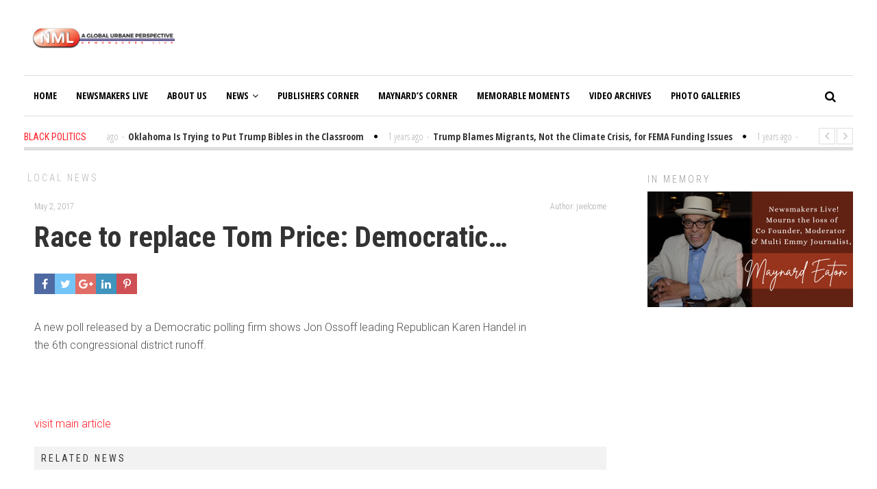

--- FILE ---
content_type: text/html; charset=UTF-8
request_url: https://newsmakerslive.com/race-to-replace-tom-price-democratic/
body_size: 15641
content:
<!DOCTYPE html>
<html lang="en-US" class="no-js">
<head>
	<meta charset="UTF-8">
	<meta name="viewport" content="width=device-width">
	<link rel="profile" href="http://gmpg.org/xfn/11">
	<link rel="pingback" href="https://newsmakerslive.com/xmlrpc.php">	
			<meta property="og:title" content="Race to replace Tom Price: Democratic&#8230;" />
		<meta property="og:type" content="article" />
		<meta property="og:url" content="https://newsmakerslive.com/race-to-replace-tom-price-democratic/" />
		<meta property="og:image" content="https://newsmakerslive.com/wp-content/uploads/2017/05/rss20.png" />
		<meta property="og:site_name" content="NewsmakersLive" />
		<meta property="og:description" content="A new poll released by a Democratic polling firm shows Jon Ossoff leading Republican Karen Handel in the 6th congressional district r..." />
			<title>Race to replace Tom Price: Democratic&#8230; &#8211; NewsmakersLive</title>
<meta name='robots' content='max-image-preview:large' />
<script type="text/javascript">
// Add Global Lightbox Settings for VC Extensions
var $TS_VCSC_Lightbox_Thumbs = "bottom";
var $TS_VCSC_Lightbox_Thumbsize = 50;
var $TS_VCSC_Lightbox_Animation = "random";
var $TS_VCSC_Lightbox_Captions = "data-title";
var $TS_VCSC_Lightbox_Closer = true;
var $TS_VCSC_Lightbox_Durations = 5000;
var $TS_VCSC_Lightbox_Share = true;
var $TS_VCSC_Lightbox_Social = "fb,tw,gp,pin";
var $TS_VCSC_Lightbox_NoTouch = false;
var $TS_VCSC_Lightbox_BGClose = true;
var $TS_VCSC_Lightbox_NoHashes = true;
var $TS_VCSC_Lightbox_Keyboard = true;
var $TS_VCSC_Lightbox_FullScreen = true;
var $TS_VCSC_Lightbox_Zoom = true;
var $TS_VCSC_Lightbox_FXSpeed = 300;
var $TS_VCSC_Lightbox_Scheme = "dark";
var $TS_VCSC_Lightbox_Backlight = "#ffffff";
var $TS_VCSC_Lightbox_UseColor = false;
var $TS_VCSC_Lightbox_Overlay = "#000000";
var $TS_VCSC_Lightbox_Background = "";
var $TS_VCSC_Lightbox_Repeat = "no-repeat";
var $TS_VCSC_Lightbox_Noise = "";
var $TS_VCSC_Lightbox_CORS = false;
var $TS_VCSC_Countdown_DaysLabel = "Days";
var $TS_VCSC_Countdown_DayLabel = "Day";
var $TS_VCSC_Countdown_HoursLabel = "Hours";
var $TS_VCSC_Countdown_HourLabel = "Hour";
var $TS_VCSC_Countdown_MinutesLabel = "Minutes";
var $TS_VCSC_Countdown_MinuteLabel = "Minute";
var $TS_VCSC_Countdown_SecondsLabel = "Seconds";
var $TS_VCSC_Countdown_SecondLabel = "Second";
var $TS_VCSC_Magnify_ZoomIn = "Zoom In";
var $TS_VCSC_Magnify_ZoomOut = "Zoom Out";
var $TS_VCSC_Magnify_ZoomLevel = "Zoom Level";
var $TS_VCSC_Magnify_ChangeLevel = "Change Zoom Level";
var $TS_VCSC_Magnify_Next = "Next";
var $TS_VCSC_Magnify_Previous = "Previous";
var $TS_VCSC_Magnify_Reset = "Reset Zoom";
var $TS_VCSC_Magnify_Rotate = "Rotate Image";
var $TS_VCSC_Magnify_Lightbox = "Show Image in Lightbox";
var $TS_VCSC_GoogleMap_TextCalcShow = "Show Address Input";
var $TS_VCSC_GoogleMap_TextCalcHide = "Hide Address Input";
var $TS_VCSC_GoogleMap_TextDirectionShow = "Show Directions";
var $TS_VCSC_GoogleMap_TextDirectionHide = "Hide Directions";
var $TS_VCSC_GoogleMap_TextResetMap = "Reset Map";
var $TS_VCSC_GoogleMap_PrintRouteText = "Print Route";
var $TS_VCSC_GoogleMap_TextDistance = "Total Distance:";
var $TS_VCSC_GoogleMap_TextViewOnGoogle = "View on Google";
var $TS_VCSC_GoogleMap_TextButtonCalc = "Show Route";
var $TS_VCSC_GoogleMap_TextSetTarget = "Please enter your Start Address:";
var $TS_VCSC_GoogleMap_TextGeoLocation = "Get My Location";
var $TS_VCSC_GoogleMap_TextTravelMode = "Travel Mode";
var $TS_VCSC_GoogleMap_TextDriving = "Driving";
var $TS_VCSC_GoogleMap_TextWalking = "Walking";
var $TS_VCSC_GoogleMap_TextBicy = "Bicycling";
var $TS_VCSC_GoogleMap_TextWP = "Optimize Waypoints";
var $TS_VCSC_GoogleMap_TextButtonAdd = "Add Stop on the Way";
var $TS_VCSC_GoogleMap_TextMapHome = "Home";
var $TS_VCSC_GoogleMap_TextMapBikes = "Bicycle Trails";
var $TS_VCSC_GoogleMap_TextMapTraffic = "Traffic";
var $TS_VCSC_GoogleMap_TextMapSpeedMiles = "Miles Per Hour";
var $TS_VCSC_GoogleMap_TextMapSpeedKM = "Kilometers Per Hour";
var $TS_VCSC_GoogleMap_TextMapNoData = "No Data Available!";
var $TS_VCSC_GoogleMap_TextMapMiles = "Miles";
var $TS_VCSC_GoogleMap_TextMapKilometes = "Kilometers";
var $TS_VCSC_GoogleMap_TextActivate = "Show Google Map";
var $TS_VCSC_GoogleMap_TextDeactivate = "Hide Google Map";
// Add Global SmoothScroll Settings for VC Extensions
var $TS_VCSC_SmoothScrollActive = false;
var $TS_VCSC_SmoothScrollSpeed = 40;
</script><link rel='dns-prefetch' href='//fonts.googleapis.com' />
<link rel="alternate" type="application/rss+xml" title="NewsmakersLive &raquo; Feed" href="https://newsmakerslive.com/feed/" />
<link rel="alternate" type="application/rss+xml" title="NewsmakersLive &raquo; Comments Feed" href="https://newsmakerslive.com/comments/feed/" />
<script type="text/javascript">
window._wpemojiSettings = {"baseUrl":"https:\/\/s.w.org\/images\/core\/emoji\/14.0.0\/72x72\/","ext":".png","svgUrl":"https:\/\/s.w.org\/images\/core\/emoji\/14.0.0\/svg\/","svgExt":".svg","source":{"concatemoji":"https:\/\/newsmakerslive.com\/wp-includes\/js\/wp-emoji-release.min.js?ver=6.2.8"}};
/*! This file is auto-generated */
!function(e,a,t){var n,r,o,i=a.createElement("canvas"),p=i.getContext&&i.getContext("2d");function s(e,t){p.clearRect(0,0,i.width,i.height),p.fillText(e,0,0);e=i.toDataURL();return p.clearRect(0,0,i.width,i.height),p.fillText(t,0,0),e===i.toDataURL()}function c(e){var t=a.createElement("script");t.src=e,t.defer=t.type="text/javascript",a.getElementsByTagName("head")[0].appendChild(t)}for(o=Array("flag","emoji"),t.supports={everything:!0,everythingExceptFlag:!0},r=0;r<o.length;r++)t.supports[o[r]]=function(e){if(p&&p.fillText)switch(p.textBaseline="top",p.font="600 32px Arial",e){case"flag":return s("\ud83c\udff3\ufe0f\u200d\u26a7\ufe0f","\ud83c\udff3\ufe0f\u200b\u26a7\ufe0f")?!1:!s("\ud83c\uddfa\ud83c\uddf3","\ud83c\uddfa\u200b\ud83c\uddf3")&&!s("\ud83c\udff4\udb40\udc67\udb40\udc62\udb40\udc65\udb40\udc6e\udb40\udc67\udb40\udc7f","\ud83c\udff4\u200b\udb40\udc67\u200b\udb40\udc62\u200b\udb40\udc65\u200b\udb40\udc6e\u200b\udb40\udc67\u200b\udb40\udc7f");case"emoji":return!s("\ud83e\udef1\ud83c\udffb\u200d\ud83e\udef2\ud83c\udfff","\ud83e\udef1\ud83c\udffb\u200b\ud83e\udef2\ud83c\udfff")}return!1}(o[r]),t.supports.everything=t.supports.everything&&t.supports[o[r]],"flag"!==o[r]&&(t.supports.everythingExceptFlag=t.supports.everythingExceptFlag&&t.supports[o[r]]);t.supports.everythingExceptFlag=t.supports.everythingExceptFlag&&!t.supports.flag,t.DOMReady=!1,t.readyCallback=function(){t.DOMReady=!0},t.supports.everything||(n=function(){t.readyCallback()},a.addEventListener?(a.addEventListener("DOMContentLoaded",n,!1),e.addEventListener("load",n,!1)):(e.attachEvent("onload",n),a.attachEvent("onreadystatechange",function(){"complete"===a.readyState&&t.readyCallback()})),(e=t.source||{}).concatemoji?c(e.concatemoji):e.wpemoji&&e.twemoji&&(c(e.twemoji),c(e.wpemoji)))}(window,document,window._wpemojiSettings);
</script>
<style type="text/css">
img.wp-smiley,
img.emoji {
	display: inline !important;
	border: none !important;
	box-shadow: none !important;
	height: 1em !important;
	width: 1em !important;
	margin: 0 0.07em !important;
	vertical-align: -0.1em !important;
	background: none !important;
	padding: 0 !important;
}
</style>
	<link rel='stylesheet' id='contact-form-7-css' href='https://newsmakerslive.com/wp-content/plugins/contact-form-7/includes/css/styles.css?ver=5.7.7' type='text/css' media='all' />
<link rel='stylesheet' id='rs-plugin-settings-css' href='https://newsmakerslive.com/wp-content/plugins/revslider/public/assets/css/settings.css?ver=5.4.5.1' type='text/css' media='all' />
<style id='rs-plugin-settings-inline-css' type='text/css'>
#rs-demo-id {}
</style>
<link rel='stylesheet' id='avantgardia-fonts-css' href='//fonts.googleapis.com/css?family=Noto+Sans%3A400italic%2C700italic%2C400%2C700%7CNoto+Serif%3A400italic%2C700italic%2C400%2C700%7CInconsolata%3A400%2C700%7CRoboto%3A400%2C300%2C300italic%2C400italic%2C500%2C500italic%2C700%2C700italic%7CRoboto+Condensed%3A400%2C300%2C300italic%2C700%2C700italic%2C400italic%7COpen+Sans%3A400%2C300%2C500%2C700%2C800%7COpen+Sans+Condensed%3A300%2C400%2C500%2C700&#038;subset=latin%2Clatin-ext' type='text/css' media='all' />
<link rel='stylesheet' id='avantgardia-ltr-style-css' href='https://newsmakerslive.com/wp-content/uploads/ltr.css?ver=6.2.8' type='text/css' media='all' />
<link rel='stylesheet' id='avantgardia-style-css' href='https://newsmakerslive.com/wp-content/themes/newspeak/style.css?ver=6.2.8' type='text/css' media='all' />
<style id='avantgardia-style-inline-css' type='text/css'>

			.post-navigation .nav-previous { background-image: url(https://newsmakerslive.com/wp-content/uploads/2017/05/rss20.png); }
			.post-navigation .nav-previous .post-title, .post-navigation .nav-previous a:hover .post-title, .post-navigation .nav-previous .meta-nav { color: #fff; }
			.post-navigation .nav-previous a:before { background-color: rgba(0, 0, 0, 0.4); }
		
			.post-navigation .nav-next { background-image: url(https://newsmakerslive.com/wp-content/uploads/2017/05/rss20.png); border-top: 0; }
			.post-navigation .nav-next .post-title, .post-navigation .nav-next a:hover .post-title, .post-navigation .nav-next .meta-nav { color: #fff; }
			.post-navigation .nav-next a:before { background-color: rgba(0, 0, 0, 0.4); }
		
</style>
<link rel='stylesheet' id='swipebox-style-css' href='https://newsmakerslive.com/wp-content/themes/newspeak/js/swipebox/css/swipebox.min.css?ver=6.2.8' type='text/css' media='all' />
<link rel='stylesheet' id='avantgardia-font-awesome-css' href='https://newsmakerslive.com/wp-content/themes/newspeak/css/font-awesome.min.css?ver=6.2.8' type='text/css' media='all' />
<link rel='stylesheet' id='__EPYT__style-css' href='https://newsmakerslive.com/wp-content/plugins/youtube-embed-plus/styles/ytprefs.min.css?ver=14.1.6.3' type='text/css' media='all' />
<style id='__EPYT__style-inline-css' type='text/css'>

                .epyt-gallery-thumb {
                        width: 33.333%;
                }
                
</style>
<script type='text/javascript' src='https://newsmakerslive.com/wp-content/plugins/enable-jquery-migrate-helper/js/jquery/jquery-1.12.4-wp.js?ver=1.12.4-wp' id='jquery-core-js'></script>
<script type='text/javascript' src='https://newsmakerslive.com/wp-content/plugins/enable-jquery-migrate-helper/js/jquery-migrate/jquery-migrate-1.4.1-wp.js?ver=1.4.1-wp' id='jquery-migrate-js'></script>
<script type='text/javascript' src='https://newsmakerslive.com/wp-content/plugins/revslider/public/assets/js/jquery.themepunch.tools.min.js?ver=5.4.5.1' id='tp-tools-js'></script>
<script type='text/javascript' src='https://newsmakerslive.com/wp-content/plugins/revslider/public/assets/js/jquery.themepunch.revolution.min.js?ver=5.4.5.1' id='revmin-js'></script>
<script type='text/javascript' id='__ytprefs__-js-extra'>
/* <![CDATA[ */
var _EPYT_ = {"ajaxurl":"https:\/\/newsmakerslive.com\/wp-admin\/admin-ajax.php","security":"fd491101fe","gallery_scrolloffset":"20","eppathtoscripts":"https:\/\/newsmakerslive.com\/wp-content\/plugins\/youtube-embed-plus\/scripts\/","eppath":"https:\/\/newsmakerslive.com\/wp-content\/plugins\/youtube-embed-plus\/","epresponsiveselector":"[\"iframe.__youtube_prefs_widget__\"]","epdovol":"1","version":"14.1.6.3","evselector":"iframe.__youtube_prefs__[src], iframe[src*=\"youtube.com\/embed\/\"], iframe[src*=\"youtube-nocookie.com\/embed\/\"]","ajax_compat":"","maxres_facade":"eager","ytapi_load":"light","pause_others":"","stopMobileBuffer":"1","facade_mode":"","not_live_on_channel":"","vi_active":"","vi_js_posttypes":[]};
/* ]]> */
</script>
<script type='text/javascript' src='https://newsmakerslive.com/wp-content/plugins/youtube-embed-plus/scripts/ytprefs.min.js?ver=14.1.6.3' id='__ytprefs__-js'></script>
<link rel="https://api.w.org/" href="https://newsmakerslive.com/wp-json/" /><link rel="alternate" type="application/json" href="https://newsmakerslive.com/wp-json/wp/v2/posts/7846" /><link rel="EditURI" type="application/rsd+xml" title="RSD" href="https://newsmakerslive.com/xmlrpc.php?rsd" />
<link rel="wlwmanifest" type="application/wlwmanifest+xml" href="https://newsmakerslive.com/wp-includes/wlwmanifest.xml" />
<meta name="generator" content="WordPress 6.2.8" />
<link rel="canonical" href="https://newsmakerslive.com/race-to-replace-tom-price-democratic/" />
<link rel='shortlink' href='https://newsmakerslive.com/?p=7846' />
<link rel="alternate" type="application/json+oembed" href="https://newsmakerslive.com/wp-json/oembed/1.0/embed?url=https%3A%2F%2Fnewsmakerslive.com%2Frace-to-replace-tom-price-democratic%2F" />
<link rel="alternate" type="text/xml+oembed" href="https://newsmakerslive.com/wp-json/oembed/1.0/embed?url=https%3A%2F%2Fnewsmakerslive.com%2Frace-to-replace-tom-price-democratic%2F&#038;format=xml" />

<!-- This site is using AdRotate v5.9.1 to display their advertisements - https://ajdg.solutions/ -->
<!-- AdRotate CSS -->
<style type="text/css" media="screen">
	.g { margin:0px; padding:0px; overflow:hidden; line-height:1; zoom:1; }
	.g img { height:auto; }
	.g-col { position:relative; float:left; }
	.g-col:first-child { margin-left: 0; }
	.g-col:last-child { margin-right: 0; }
	.g-1 { margin:1px 1px 1px 1px;width:100%; max-width:970px; height:100%; max-height:90px; }
	@media only screen and (max-width: 480px) {
		.g-col, .g-dyn, .g-single { width:100%; margin-left:0; margin-right:0; }
	}
</style>
<!-- /AdRotate CSS -->


        <script type="text/javascript">
            var jQueryMigrateHelperHasSentDowngrade = false;

			window.onerror = function( msg, url, line, col, error ) {
				// Break out early, do not processing if a downgrade reqeust was already sent.
				if ( jQueryMigrateHelperHasSentDowngrade ) {
					return true;
                }

				var xhr = new XMLHttpRequest();
				var nonce = 'dd07752d69';
				var jQueryFunctions = [
					'andSelf',
					'browser',
					'live',
					'boxModel',
					'support.boxModel',
					'size',
					'swap',
					'clean',
					'sub',
                ];
				var match_pattern = /\)\.(.+?) is not a function/;
                var erroredFunction = msg.match( match_pattern );

                // If there was no matching functions, do not try to downgrade.
                if ( null === erroredFunction || typeof erroredFunction !== 'object' || typeof erroredFunction[1] === "undefined" || -1 === jQueryFunctions.indexOf( erroredFunction[1] ) ) {
                    return true;
                }

                // Set that we've now attempted a downgrade request.
                jQueryMigrateHelperHasSentDowngrade = true;

				xhr.open( 'POST', 'https://newsmakerslive.com/wp-admin/admin-ajax.php' );
				xhr.setRequestHeader( 'Content-Type', 'application/x-www-form-urlencoded' );
				xhr.onload = function () {
					var response,
                        reload = false;

					if ( 200 === xhr.status ) {
                        try {
                        	response = JSON.parse( xhr.response );

                        	reload = response.data.reload;
                        } catch ( e ) {
                        	reload = false;
                        }
                    }

					// Automatically reload the page if a deprecation caused an automatic downgrade, ensure visitors get the best possible experience.
					if ( reload ) {
						location.reload();
                    }
				};

				xhr.send( encodeURI( 'action=jquery-migrate-downgrade-version&_wpnonce=' + nonce ) );

				// Suppress error alerts in older browsers
				return true;
			}
        </script>

		<meta name="generator" content="Powered by Visual Composer - drag and drop page builder for WordPress."/>
<!--[if IE 8]><link rel="stylesheet" type="text/css" href="https://newsmakerslive.com/wp-content/plugins/js_composer/assets/css/vc-ie8.css" media="screen"><![endif]--><meta name="generator" content="Powered by Slider Revolution 5.4.5.1 - responsive, Mobile-Friendly Slider Plugin for WordPress with comfortable drag and drop interface." />
<link rel="icon" href="https://newsmakerslive.com/wp-content/uploads/2017/04/cropped-NML-Logo-wht-01-1-32x32.png" sizes="32x32" />
<link rel="icon" href="https://newsmakerslive.com/wp-content/uploads/2017/04/cropped-NML-Logo-wht-01-1-192x192.png" sizes="192x192" />
<link rel="apple-touch-icon" href="https://newsmakerslive.com/wp-content/uploads/2017/04/cropped-NML-Logo-wht-01-1-180x180.png" />
<meta name="msapplication-TileImage" content="https://newsmakerslive.com/wp-content/uploads/2017/04/cropped-NML-Logo-wht-01-1-270x270.png" />
<script type="text/javascript">function setREVStartSize(e){
				try{ var i=jQuery(window).width(),t=9999,r=0,n=0,l=0,f=0,s=0,h=0;					
					if(e.responsiveLevels&&(jQuery.each(e.responsiveLevels,function(e,f){f>i&&(t=r=f,l=e),i>f&&f>r&&(r=f,n=e)}),t>r&&(l=n)),f=e.gridheight[l]||e.gridheight[0]||e.gridheight,s=e.gridwidth[l]||e.gridwidth[0]||e.gridwidth,h=i/s,h=h>1?1:h,f=Math.round(h*f),"fullscreen"==e.sliderLayout){var u=(e.c.width(),jQuery(window).height());if(void 0!=e.fullScreenOffsetContainer){var c=e.fullScreenOffsetContainer.split(",");if (c) jQuery.each(c,function(e,i){u=jQuery(i).length>0?u-jQuery(i).outerHeight(!0):u}),e.fullScreenOffset.split("%").length>1&&void 0!=e.fullScreenOffset&&e.fullScreenOffset.length>0?u-=jQuery(window).height()*parseInt(e.fullScreenOffset,0)/100:void 0!=e.fullScreenOffset&&e.fullScreenOffset.length>0&&(u-=parseInt(e.fullScreenOffset,0))}f=u}else void 0!=e.minHeight&&f<e.minHeight&&(f=e.minHeight);e.c.closest(".rev_slider_wrapper").css({height:f})					
				}catch(d){console.log("Failure at Presize of Slider:"+d)}
			};</script>
</head>
<body class="post-template-default single single-post postid-7846 single-format-standard has-sidebar has-head-stripe post-box-shadow hide-grid-content has-news-ticker wpb-js-composer js-comp-ver-4.4.2 vc_responsive">
<div id="global-loader">
	<div class="sk-folding-cube">
		<div class="sk-cube1 sk-cube"></div>
		<div class="sk-cube2 sk-cube"></div>
		<div class="sk-cube4 sk-cube"></div>
		<div class="sk-cube3 sk-cube"></div>
	</div>
</div>
<div id="page" class="hfeed site">
	<header id="masthead" class="site-header clearfix ">
		<div class="header-content-wrap clearfix">
			<div class="site-logo-wrapper clearfix">
				<div id="main-logo">
					<a href="https://newsmakerslive.com" rel="home">
											<img src="https://newsmakerslive.com/wp-content/uploads/2017/08/cropped-NML-Logo-withtitle.png" alt="NewsmakersLive" class="site-logo" />
										
					</a>
				</div>
												
				<div class="header-promo"><!-- Either there are no banners, they are disabled or none qualified for this location! --></div>
							</div>
			<div class="site-branding">
				<div class="header-width-wrap">
					<div id="small-header-logo">
						<a href="https://newsmakerslive.com" rel="home">
														<img src="https://newsmakerslive.com/wp-content/uploads/2017/05/cropped-NML-Logo-01-title.png" alt="NewsmakersLive" class="site-logo" />
													</a>
					</div>
											<nav id="site-navigation" class="main-navigation">
							<div class="ag-mobile-menu">
								<div class="ag-mobile-menu-button"><i class="fa fa-bars"></i></div>
							<div class="mobile-menu-container"><ul id="menu-home" class="ag-nav-menu-mobile"><li id="menu-item-48" class="menu-item menu-item-type-custom menu-item-object-custom menu-item-home menu-item-first menu-item-48" data-id="48"><a href="https://newsmakerslive.com">Home<i class="menu-arrow-down fa fa-angle-down"></i></a></li>
<li id="menu-item-9165" class="menu-item menu-item-type-taxonomy menu-item-object-category menu-item-9165" data-id="9165"><a href="https://newsmakerslive.com/category/newsmakers-live/">Newsmakers Live<i class="menu-arrow-down fa fa-angle-down"></i></a></li>
<li id="menu-item-9135" class="menu-item menu-item-type-post_type menu-item-object-page menu-item-9135" data-id="9135"><a href="https://newsmakerslive.com/about-us/">About Us<i class="menu-arrow-down fa fa-angle-down"></i></a></li>
<li id="menu-item-55" class="menu-item menu-item-type-custom menu-item-object-custom menu-item-home menu-item-has-children menu-item-55" data-id="55"><a href="https://newsmakerslive.com">News<i class="menu-arrow-down fa fa-angle-down"></i></a>
<ul class="sub-menu">
	<li id="menu-item-51" class="menu-item menu-item-type-taxonomy menu-item-object-category current-post-ancestor current-menu-parent current-post-parent menu-item-51" data-id="51"><a href="https://newsmakerslive.com/category/local-news/">Local News<i class="menu-arrow-down fa fa-angle-down"></i></a></li>
	<li id="menu-item-538" class="menu-item menu-item-type-taxonomy menu-item-object-category menu-item-538" data-id="538"><a href="https://newsmakerslive.com/category/politics/">Black Politics<i class="menu-arrow-down fa fa-angle-down"></i></a></li>
</ul>
</li>
<li id="menu-item-8852" class="menu-item menu-item-type-taxonomy menu-item-object-category menu-item-8852" data-id="8852"><a href="https://newsmakerslive.com/category/publishers-corner/">Publishers Corner<i class="menu-arrow-down fa fa-angle-down"></i></a></li>
<li id="menu-item-8851" class="menu-item menu-item-type-taxonomy menu-item-object-category menu-item-8851" data-id="8851"><a href="https://newsmakerslive.com/category/maynards-corner/">Maynard&#8217;s Corner<i class="menu-arrow-down fa fa-angle-down"></i></a></li>
<li id="menu-item-52" class="menu-item menu-item-type-taxonomy menu-item-object-category menu-item-52" data-id="52"><a href="https://newsmakerslive.com/category/memorable/">Memorable Moments<i class="menu-arrow-down fa fa-angle-down"></i></a></li>
<li id="menu-item-35607" class="menu-item menu-item-type-post_type menu-item-object-page menu-item-35607" data-id="35607"><a href="https://newsmakerslive.com/video-archives/">Video Archives<i class="menu-arrow-down fa fa-angle-down"></i></a></li>
<li id="menu-item-54" class="menu-item menu-item-type-taxonomy menu-item-object-category menu-item-54" data-id="54"><a href="https://newsmakerslive.com/category/photo-galleries/">Photo Galleries<i class="menu-arrow-down fa fa-angle-down"></i></a></li>
</ul></div>							</div><!-- .ag-mobile-menu -->
							<div class="main-menu-container"><ul id="menu-home-1" class="ag-nav-menu-primary ag-header-menu clearfix"><li class="menu-item menu-item-type-custom menu-item-object-custom menu-item-home menu-item-first ag-menu-item ag-normal-menu menu-item-48" data-id="48"><a href="https://newsmakerslive.com">Home<i class="menu-arrow-down fa fa-angle-down"></i></a></li>
<li class="menu-item menu-item-type-taxonomy menu-item-object-category ag-menu-item ag-normal-menu menu-item-9165" data-id="9165"><a href="https://newsmakerslive.com/category/newsmakers-live/">Newsmakers Live<i class="menu-arrow-down fa fa-angle-down"></i></a></li>
<li class="menu-item menu-item-type-post_type menu-item-object-page ag-menu-item ag-normal-menu menu-item-9135" data-id="9135"><a href="https://newsmakerslive.com/about-us/">About Us<i class="menu-arrow-down fa fa-angle-down"></i></a></li>
<li class="menu-item menu-item-type-custom menu-item-object-custom menu-item-home menu-item-has-children ag-menu-item ag-normal-menu menu-item-55" data-id="55"><a href="https://newsmakerslive.com">News<i class="menu-arrow-down fa fa-angle-down"></i></a>
<ul class="sub-menu">
	<li class="menu-item menu-item-type-taxonomy menu-item-object-category current-post-ancestor current-menu-parent current-post-parent ag-menu-item ag-normal-menu menu-item-51" data-id="51"><a href="https://newsmakerslive.com/category/local-news/">Local News<i class="menu-arrow-down fa fa-angle-down"></i></a></li>
	<li class="menu-item menu-item-type-taxonomy menu-item-object-category ag-menu-item ag-normal-menu menu-item-538" data-id="538"><a href="https://newsmakerslive.com/category/politics/">Black Politics<i class="menu-arrow-down fa fa-angle-down"></i></a></li>
</ul>
</li>
<li class="menu-item menu-item-type-taxonomy menu-item-object-category ag-menu-item ag-normal-menu menu-item-8852" data-id="8852"><a href="https://newsmakerslive.com/category/publishers-corner/">Publishers Corner<i class="menu-arrow-down fa fa-angle-down"></i></a></li>
<li class="menu-item menu-item-type-taxonomy menu-item-object-category ag-menu-item ag-normal-menu menu-item-8851" data-id="8851"><a href="https://newsmakerslive.com/category/maynards-corner/">Maynard&#8217;s Corner<i class="menu-arrow-down fa fa-angle-down"></i></a></li>
<li class="menu-item menu-item-type-taxonomy menu-item-object-category ag-menu-item ag-normal-menu menu-item-52" data-id="52"><a href="https://newsmakerslive.com/category/memorable/">Memorable Moments<i class="menu-arrow-down fa fa-angle-down"></i></a></li>
<li class="menu-item menu-item-type-post_type menu-item-object-page ag-menu-item ag-normal-menu menu-item-35607" data-id="35607"><a href="https://newsmakerslive.com/video-archives/">Video Archives<i class="menu-arrow-down fa fa-angle-down"></i></a></li>
<li class="menu-item menu-item-type-taxonomy menu-item-object-category ag-menu-item ag-normal-menu menu-item-54" data-id="54"><a href="https://newsmakerslive.com/category/photo-galleries/">Photo Galleries<i class="menu-arrow-down fa fa-angle-down"></i></a></li>
<li class="nav-menu-primary menu-item ag-drop-down ag-menu-item"><a href="#" class="">More<i class="fa fa-angle-down"></i></a><ul class="sub-menu sub-menu-primary"><li class="menu-item ag-menu-item menu-item-48"><a href="https://newsmakerslive.com">Home</a></li><li class="menu-item ag-menu-item menu-item-9165"><a href="https://newsmakerslive.com/category/newsmakers-live/">Newsmakers Live</a></li><li class="menu-item ag-menu-item menu-item-9135"><a href="https://newsmakerslive.com/about-us/">About Us</a></li><li class="menu-item ag-menu-item menu-item-55"><a href="https://newsmakerslive.com">News</a></li><li class="menu-item ag-menu-item menu-item-8852"><a href="https://newsmakerslive.com/category/publishers-corner/">Publishers Corner</a></li><li class="menu-item ag-menu-item menu-item-8851"><a href="https://newsmakerslive.com/category/maynards-corner/">Maynard's Corner</a></li><li class="menu-item ag-menu-item menu-item-52"><a href="https://newsmakerslive.com/category/memorable/">Memorable Moments</a></li><li class="menu-item ag-menu-item menu-item-35607"><a href="https://newsmakerslive.com/video-archives/">Video Archives</a></li><li class="menu-item ag-menu-item menu-item-54"><a href="https://newsmakerslive.com/category/photo-galleries/">Photo Galleries</a></li></ul></li></ul></div>						</nav><!-- .main-navigation -->
										<div class="header-search">
						<form method="get" action="https://newsmakerslive.com" class="header-search-form" id="header-search-form">
							<div class="search-button"><i class="fa fa-search"></i></div>
							<div class="search-input-wrap">
								<input type="text" name="s" class="s field" value="" autocomplete="off" />
								<input type="submit" value="Search" class="searchsubmit" name="submit" />
							</div>
						</form>
				</div>
				</div>
			</div><!-- .site-branding -->
	</div>
	</header><!-- .site-header -->		
	<div id="content" class="site-content clearfix">
		
<div class="ag-head-ticker">
		<div class="ag-head-ticker-cat">Black Politics</div>
	<div class="ag-head-ticker-content">
		<div class="ag-head-ticker-sliding-panel">
						<div class="item"><span class="ag-head-ticker-time">1 years ago</span><span class="spacer-dash">-</span><a href="https://newsmakerslive.com/oklahoma-is-trying-to-put-trump-bibles-in-the-classroom/"><span class="ag-head-ticker-title">Oklahoma Is Trying to Put Trump Bibles in the Classroom</span></a><div class="item-separator"><i class="fa fa-circle"></i></div></div>
						<div class="item"><span class="ag-head-ticker-time">1 years ago</span><span class="spacer-dash">-</span><a href="https://newsmakerslive.com/trump-blames-migrants-not-the-climate-crisis-for-fema-funding-issues/"><span class="ag-head-ticker-title">Trump Blames Migrants, Not the Climate Crisis, for FEMA Funding Issues</span></a><div class="item-separator"><i class="fa fa-circle"></i></div></div>
						<div class="item"><span class="ag-head-ticker-time">1 years ago</span><span class="spacer-dash">-</span><a href="https://newsmakerslive.com/report-elon-musk-has-been-funding-trumps-anti-immigrant-mastermind/"><span class="ag-head-ticker-title">Report: Elon Musk Has Been Funding Trump’s Anti-Immigrant Mastermind</span></a><div class="item-separator"><i class="fa fa-circle"></i></div></div>
						<div class="item"><span class="ag-head-ticker-time">1 years ago</span><span class="spacer-dash">-</span><a href="https://newsmakerslive.com/princeton-praised-a-professor-for-winning-a-macarthur-what-about-its-probe-into-her-pro-palestine-support/"><span class="ag-head-ticker-title">Princeton Praised a Professor for Winning a MacArthur. What About Its Probe Into Her Pro-Palestine Support?</span></a><div class="item-separator"><i class="fa fa-circle"></i></div></div>
						<div class="item"><span class="ag-head-ticker-time">1 years ago</span><span class="spacer-dash">-</span><a href="https://newsmakerslive.com/gop-senate-candidate-larry-hogan-says-his-democratic-foe-is-awful-he-once-praised-her-as-great/"><span class="ag-head-ticker-title">GOP Senate Candidate Larry Hogan Says His Democratic Foe Is Awful. He Once Praised Her as “Great.”</span></a><div class="item-separator"><i class="fa fa-circle"></i></div></div>
					</div>
	</div>
	<div class="owl-controls clickable"><div class="owl-buttons"><div class="owl-prev"><i class="fa fa-angle-left"></i></div><div class="owl-next"><i class="fa fa-angle-right"></i></div></div></div>
</div>


	<div id="primary" class="content-area">
		<main id="main" class="site-main">
		
<article id="post-7846" class="type-1 post-7846 post type-post status-publish format-standard has-post-thumbnail hentry category-local-news" itemscope itemtype="http://schema.org/Article">
	<div class="head-stripe">
				<a class="post-category-link" href="https://newsmakerslive.com/category/local-news/">Local News</a>
	</div>
			<div class="single-post-media-wrap">
			<div class="single-post-media " style="">
				<img width="1" height="1" src="https://newsmakerslive.com/wp-content/uploads/2017/05/rss20.png" class="ag-image ag-post-image ag-image-large single-post-image wp-post-image" alt="" decoding="async" itemprop="thumbnailUrl" />							</div>
		</div>
			<div class="single-post-content">
		<div class="single-post-meta">
			<time class="single-post-date" datetime="2017-05-02" itemprop="datePublished">May 2, 2017</time>
						<div class="single-post-author">
				<a class="author-link" href="https://newsmakerslive.com/author/jwelcome/" rel="author">
					<span itemprop="author">Author: jwelcome</span>
				</a>
			</div>
				</div>
		<header>
			<h1 class="entry-title">Race to replace Tom Price: Democratic&#8230;</h1>			
		</header>
				<div class="single-post-social">
										
			<div class="single-post-share-icons post-share-data"  data-title="Race to replace Tom Price: Democratic&#8230;" data-url="https://newsmakerslive.com/race-to-replace-tom-price-democratic/" data-description="A new poll released by a Democratic polling firm shows Jon Ossoff leading Republican Karen Handel in the 6th congressional district runo..." data-thumbnail="https://newsmakerslive.com/wp-content/uploads/2017/05/rss20.png" >
				<div class="ag-ss-icon sffb-share"><span class="sfsh sffb"></span></div>
				<div class="ag-ss-icon sftw-share"><span class="sfsh sftw"></span></div>
				<div class="ag-ss-icon sfgp-share"><span class="sfsh sfgp"></span></div>
				<div class="ag-ss-icon sfln-share"><span class="sfsh sfln"></span></div>
				<div class="ag-ss-icon sfpt-share"><span class="sfsh sfpt"></span></div>
			</div>
				</div>
				<div class="entry-content clearfix" itemprop="description"><p>A new poll released by a Democratic polling firm shows Jon Ossoff leading Republican Karen Handel in the 6th congressional district runoff.</p>
<div>
	 </div>
<p><Img align="left" border="0" height="1" width="1" alt="" style="border:0;float:left;margin:0;padding:0;width:1px!important;height:1px!important" hspace="0" src="http://rssfeeds.11alive.com/~/i/306179792/0/wxia-local"></p>
<div style="clear:left"><a href="" title="View image"></p>
<div style="clear:both;padding-top:0.2em"><a title="Like on Facebook" href="http://rssfeeds.11alive.com/_/28/306179792/wxia-local"></p>
<p>
                                <a target="_blank" href="http://rssfeeds.11alive.com/~/306179792/0/wxia-local~Race-to-replace-Tom-Price-Democratic">visit main article</a>
                             </p>
</div>
						<div class="section-title related-posts-section">Related news</div><div class="related-posts-wrap"><article class="post-list news-post-block block-third image title post-2376 post type-post status-publish format-standard hentry category-local-news" itemscope itemtype="http://schema.org/Article">
		
	<div class="news-list-content-wrapper">
		<header class="news-list-header">
			<h2 class="entry-title"><a href="https://newsmakerslive.com/gwinnett-woman-sues-gym-for-toe-amputation/" rel="bookmark" itemprop="name" title="Gwinnett Woman Sues Gym for Toe Amputation">Gwinnett Woman Sues Gym for Toe Amputation</a></h2>		</header><!-- .post-list-header -->		
		<footer class="news-list-footer">		<div class="grid-entry-meta">
			<span class="meta-buttons-wrap">
							<span class="post-meta-shb"><i class="sfsh sfsb"></i></span>
				<span class="meta-shb-buttons post-share-data" data-title="Gwinnett Woman Sues Gym for Toe Amputation" data-url="https://newsmakerslive.com/gwinnett-woman-sues-gym-for-toe-amputation/" data-description="A gym member has filed a lawsuit that alleges her fitness club&#039;s negligence lead to doctors amputating all her toes.Charmaine Johnson said s..." data-thumbnail="" >
					<span class="meta-shb-button sffb-share"><i class="sfsh sffb"></i></span>
					<span class="meta-shb-button sftw-share"><i class="sfsh sftw"></i></span>
					<span class="meta-shb-button sfgp-share"><i class="sfsh sfgp"></i></span>
					<span class="meta-shb-button sfln-share"><i class="sfsh sfln"></i></span>
					<span class="meta-shb-button sfpt-share"><i class="sfsh sfpt"></i></span>
				</span>
								<span class="meta-data-icons">
									<span class="post-category"><a href="https://newsmakerslive.com/category/local-news/">Local News</a></span>
													<span class="post-comment-count"><a href="https://newsmakerslive.com/gwinnett-woman-sues-gym-for-toe-amputation/#comments"><i class="fa fa-comment"></i><span itemprop="commentCount">0</span></a></span>
					
										
				</span>
			</span>
		</div>
		</footer><!-- .post-list-footer -->
	</div>
</article><!-- #post-2376 --><article class="post-list news-post-block block-third image title post-38722 post type-post status-publish format-standard has-post-thumbnail hentry category-local-news" itemscope itemtype="http://schema.org/Article">
		<div class="news-list-media">
		<a href="https://newsmakerslive.com/members-of-the-u-s-senate-face-a-vote-on-whether-they-support-contraception-access/" rel="bookmark" title="Members of the U.S. Senate face a vote on whether they support contraception access">
			<img width="455" height="250" src="https://newsmakerslive.com/wp-content/uploads/2024/05/38722/members-of-the-us-senate-face-a-vote-on-whether-they-support-contraception-access-455x250.jpg" class="ag-image ag-post-image ag-image-avantgardia-block-large-wide news-list-main-image wp-post-image" alt="Members of the U.S. Senate face a vote on whether they support contraception access" decoding="async" loading="lazy" itemprop="thumbnailUrl" srcset="https://newsmakerslive.com/wp-content/uploads/2024/05/38722/members-of-the-us-senate-face-a-vote-on-whether-they-support-contraception-access-455x250.jpg 455w, https://newsmakerslive.com/wp-content/uploads/2024/05/38722/members-of-the-us-senate-face-a-vote-on-whether-they-support-contraception-access-910x500.jpg 910w" sizes="(max-width: 455px) 100vw, 455px" />			<time class="post-block-date" datetime="2024-05-22" itemprop="datePublished">May 22, 2024</time>
				
			<div class="post-block-format"></div>
		</a>
	</div><!-- .post-list-media -->
		
	<div class="news-list-content-wrapper">
		<header class="news-list-header">
			<h2 class="entry-title"><a href="https://newsmakerslive.com/members-of-the-u-s-senate-face-a-vote-on-whether-they-support-contraception-access/" rel="bookmark" itemprop="name" title="Members of the U.S. Senate face a vote on whether they support contraception access">Members of the U.S. Senate face a vote on whether they support contraception access</a></h2>		</header><!-- .post-list-header -->		
		<footer class="news-list-footer">		<div class="grid-entry-meta">
			<span class="meta-buttons-wrap">
							<span class="post-meta-shb"><i class="sfsh sfsb"></i></span>
				<span class="meta-shb-buttons post-share-data" data-title="Members of the U.S. Senate face a vote on whether they support contraception access" data-url="https://newsmakerslive.com/members-of-the-u-s-senate-face-a-vote-on-whether-they-support-contraception-access/" data-description="
Senate Majority Leader Chuck Schumer announced on Wednesday that the Senate will vote in June on legislation guaranteeing the right to acce..." data-thumbnail="https://newsmakerslive.com/wp-content/uploads/2024/05/38722/members-of-the-us-senate-face-a-vote-on-whether-they-support-contraception-access.jpg" >
					<span class="meta-shb-button sffb-share"><i class="sfsh sffb"></i></span>
					<span class="meta-shb-button sftw-share"><i class="sfsh sftw"></i></span>
					<span class="meta-shb-button sfgp-share"><i class="sfsh sfgp"></i></span>
					<span class="meta-shb-button sfln-share"><i class="sfsh sfln"></i></span>
					<span class="meta-shb-button sfpt-share"><i class="sfsh sfpt"></i></span>
				</span>
								<span class="meta-data-icons">
									<span class="post-category"><a href="https://newsmakerslive.com/category/local-news/">Local News</a></span>
													<span class="post-comment-count"><a href="https://newsmakerslive.com/members-of-the-u-s-senate-face-a-vote-on-whether-they-support-contraception-access/#comments"><i class="fa fa-comment"></i><span itemprop="commentCount">0</span></a></span>
					
										
				</span>
			</span>
		</div>
		</footer><!-- .post-list-footer -->
	</div>
</article><!-- #post-38722 --><article class="post-list news-post-block block-third image title post-39138 post type-post status-publish format-standard has-post-thumbnail hentry category-local-news" itemscope itemtype="http://schema.org/Article">
		<div class="news-list-media">
		<a href="https://newsmakerslive.com/united-by-their-objections-to-trump-congressional-dems-largely-close-ranks-behind-biden/" rel="bookmark" title="United by their objections to Trump, congressional Dems largely close ranks behind Biden">
			<img width="455" height="250" src="https://newsmakerslive.com/wp-content/uploads/2024/07/39138/united-by-their-objections-to-trump-congressional-dems-largely-close-ranks-behind-biden-455x250.jpg" class="ag-image ag-post-image ag-image-avantgardia-block-large-wide news-list-main-image wp-post-image" alt="United by their objections to Trump, congressional Dems largely close ranks behind Biden" decoding="async" loading="lazy" itemprop="thumbnailUrl" srcset="https://newsmakerslive.com/wp-content/uploads/2024/07/39138/united-by-their-objections-to-trump-congressional-dems-largely-close-ranks-behind-biden-455x250.jpg 455w, https://newsmakerslive.com/wp-content/uploads/2024/07/39138/united-by-their-objections-to-trump-congressional-dems-largely-close-ranks-behind-biden-910x500.jpg 910w" sizes="(max-width: 455px) 100vw, 455px" />			<time class="post-block-date" datetime="2024-07-09" itemprop="datePublished">July 9, 2024</time>
				
			<div class="post-block-format"></div>
		</a>
	</div><!-- .post-list-media -->
		
	<div class="news-list-content-wrapper">
		<header class="news-list-header">
			<h2 class="entry-title"><a href="https://newsmakerslive.com/united-by-their-objections-to-trump-congressional-dems-largely-close-ranks-behind-biden/" rel="bookmark" itemprop="name" title="United by their objections to Trump, congressional Dems largely close ranks behind Biden">United by their objections to Trump, congressional Dems largely close ranks behind Biden</a></h2>		</header><!-- .post-list-header -->		
		<footer class="news-list-footer">		<div class="grid-entry-meta">
			<span class="meta-buttons-wrap">
							<span class="post-meta-shb"><i class="sfsh sfsb"></i></span>
				<span class="meta-shb-buttons post-share-data" data-title="United by their objections to Trump, congressional Dems largely close ranks behind Biden" data-url="https://newsmakerslive.com/united-by-their-objections-to-trump-congressional-dems-largely-close-ranks-behind-biden/" data-description="
U.S. House Minority Leader Hakeem Jeffries, D-N.Y., speaks to reporters as he leaves a meeting at the U.S. Capitol on July 08, 2024 in Wash..." data-thumbnail="https://newsmakerslive.com/wp-content/uploads/2024/07/39138/united-by-their-objections-to-trump-congressional-dems-largely-close-ranks-behind-biden.jpg" >
					<span class="meta-shb-button sffb-share"><i class="sfsh sffb"></i></span>
					<span class="meta-shb-button sftw-share"><i class="sfsh sftw"></i></span>
					<span class="meta-shb-button sfgp-share"><i class="sfsh sfgp"></i></span>
					<span class="meta-shb-button sfln-share"><i class="sfsh sfln"></i></span>
					<span class="meta-shb-button sfpt-share"><i class="sfsh sfpt"></i></span>
				</span>
								<span class="meta-data-icons">
									<span class="post-category"><a href="https://newsmakerslive.com/category/local-news/">Local News</a></span>
													<span class="post-comment-count"><a href="https://newsmakerslive.com/united-by-their-objections-to-trump-congressional-dems-largely-close-ranks-behind-biden/#comments"><i class="fa fa-comment"></i><span itemprop="commentCount">0</span></a></span>
					
										
				</span>
			</span>
		</div>
		</footer><!-- .post-list-footer -->
	</div>
</article><!-- #post-39138 --></div><!-- .related-posts-wrap -->	</div>
</article>		
		</main><!-- .site-main -->
	</div><!-- .content-area -->
	

	<div id="sidebar" class="sidebar">
	 
		<div id="secondary" class="sidebar-content secondary">

										<div id="widget-area" class="widget-area" role="complementary">
					<aside id="media_image-2" class="widget widget_media_image"><h2 class="widget-title">In Memory</h2><a href="https://newsmakerslive.com/in-memory-of-maynard/"><img width="300" height="169" src="https://newsmakerslive.com/wp-content/uploads/2023/05/Red-Modern-Goodbye-April-Instagram-Post-Facebook-Cover-4-300x169.png" class="image wp-image-35127  attachment-medium size-medium" alt="" decoding="async" loading="lazy" style="max-width: 100%; height: auto;" srcset="https://newsmakerslive.com/wp-content/uploads/2023/05/Red-Modern-Goodbye-April-Instagram-Post-Facebook-Cover-4-300x169.png 300w, https://newsmakerslive.com/wp-content/uploads/2023/05/Red-Modern-Goodbye-April-Instagram-Post-Facebook-Cover-4-1024x577.png 1024w, https://newsmakerslive.com/wp-content/uploads/2023/05/Red-Modern-Goodbye-April-Instagram-Post-Facebook-Cover-4-768x433.png 768w, https://newsmakerslive.com/wp-content/uploads/2023/05/Red-Modern-Goodbye-April-Instagram-Post-Facebook-Cover-4-1536x865.png 1536w, https://newsmakerslive.com/wp-content/uploads/2023/05/Red-Modern-Goodbye-April-Instagram-Post-Facebook-Cover-4-260x146.png 260w, https://newsmakerslive.com/wp-content/uploads/2023/05/Red-Modern-Goodbye-April-Instagram-Post-Facebook-Cover-4.png 1640w" sizes="(max-width: 300px) 100vw, 300px" /></a></aside><aside id="avantgardia-ad-widget-3" class="widget avantgardia-ad-widget"><div class="avantgardia-ad ad-size-300x600" ><script async src="//pagead2.googlesyndication.com/pagead/js/adsbygoogle.js"></script>
<!-- newsmakers live -->
<ins class="adsbygoogle"
     style="display:block"
     data-ad-client="ca-pub-7536460196546835"
     data-ad-slot="5055983195"
     data-ad-format="auto"></ins>
<script>
(adsbygoogle = window.adsbygoogle || []).push({});
</script></div>
</aside><aside id="avantgardia-latest-posts-widget-3" class="widget avantgardia-latest-posts-widget"><h2 class="widget-title">Top Stories:</h2><ul>
<li>
<article class="post-list list-medium  post-39850 post type-post status-publish format-standard has-post-thumbnail hentry category-politics category-international category-justice-department category-russia category-uncategorized" itemscope itemtype="http://schema.org/Article">
		<div class="post-list-media">
		<a href="https://newsmakerslive.com/the-feds-charged-a-pro-russian-pundit-for-evading-sanctions-he-says-theyre-trying-to-silence-him/" rel="bookmark">
			<img width="455" height="250" src="https://newsmakerslive.com/wp-content/uploads/2024/09/39850/the-feds-charged-a-pro-russian-pundit-for-evading-sanctions-he-says-theyre-trying-to-silence-him-455x250.jpg" class="ag-image ag-post-image ag-image-avantgardia-block-large-wide  wp-post-image" alt="the-feds-charged-a-pro-russian-pundit-for-evading-sanctions-he-says-they’re-trying-to-silence-him." decoding="async" loading="lazy" itemprop="thumbnailUrl" srcset="https://newsmakerslive.com/wp-content/uploads/2024/09/39850/the-feds-charged-a-pro-russian-pundit-for-evading-sanctions-he-says-theyre-trying-to-silence-him-455x250.jpg 455w, https://newsmakerslive.com/wp-content/uploads/2024/09/39850/the-feds-charged-a-pro-russian-pundit-for-evading-sanctions-he-says-theyre-trying-to-silence-him-910x500.jpg 910w" sizes="(max-width: 455px) 100vw, 455px" />			<time class="post-list-date" datetime="2024-09-06" itemprop="datePublished">September 6, 2024</time>
				
			<div class="post-list-format"></div>
		</a>
	</div><!-- .post-list-media -->
		
	<div class="post-list-content-wrapper">
		<header class="post-list-header">
			<h2 class="entry-title"><a href="https://newsmakerslive.com/the-feds-charged-a-pro-russian-pundit-for-evading-sanctions-he-says-theyre-trying-to-silence-him/" rel="bookmark" itemprop="name">The Feds Charged a Pro-Russian Pundit for Evading Sanctions. He Says They’re Trying to Silence Him.</a></h2>		</header><!-- .post-list-header -->
		
		<footer class="post-list-footer">
					<div class="grid-entry-meta">
			<span class="meta-buttons-wrap">
							<span class="post-meta-shb"><i class="sfsh sfsb"></i></span>
				<span class="meta-shb-buttons post-share-data" data-title="The Feds Charged a Pro-Russian Pundit for Evading Sanctions. He Says They’re Trying to Silence Him." data-url="https://newsmakerslive.com/the-feds-charged-a-pro-russian-pundit-for-evading-sanctions-he-says-theyre-trying-to-silence-him/" data-description="
		

			
				
				

				

	Dimitri Simes at a news conference near Moscow in 2023.Vadim Savitsky/Zuma

				Fight disinformation: Sign up for..." data-thumbnail="https://newsmakerslive.com/wp-content/uploads/2024/09/39850/the-feds-charged-a-pro-russian-pundit-for-evading-sanctions-he-says-theyre-trying-to-silence-him.jpg" >
					<span class="meta-shb-button sffb-share"><i class="sfsh sffb"></i></span>
					<span class="meta-shb-button sftw-share"><i class="sfsh sftw"></i></span>
					<span class="meta-shb-button sfgp-share"><i class="sfsh sfgp"></i></span>
					<span class="meta-shb-button sfln-share"><i class="sfsh sfln"></i></span>
					<span class="meta-shb-button sfpt-share"><i class="sfsh sfpt"></i></span>
				</span>
								<span class="meta-data-icons">
									<span class="post-category"><a href="https://newsmakerslive.com/category/politics/">Black Politics</a></span>
													<span class="post-comment-count"><a href="https://newsmakerslive.com/the-feds-charged-a-pro-russian-pundit-for-evading-sanctions-he-says-theyre-trying-to-silence-him/#comments"><i class="fa fa-comment"></i><span itemprop="commentCount">0</span></a></span>
					
										
				</span>
			</span>
		</div>
				</footer><!-- .post-list-footer -->
	</div>

</article><!-- #post-39850 -->
</li>
<li>
<article class="post-list list-medium  post-39836 post type-post status-publish format-standard has-post-thumbnail hentry category-politics category-far-right category-foreign-influence category-media category-russia category-uncategorized" itemscope itemtype="http://schema.org/Article">
		<div class="post-list-media">
		<a href="https://newsmakerslive.com/new-indictment-alleges-conservative-media-company-took-millions-of-kremlin-cash/" rel="bookmark">
			<img width="455" height="250" src="https://newsmakerslive.com/wp-content/uploads/2024/09/39836/new-indictment-alleges-conservative-media-company-took-millions-of-kremlin-cash-455x250.jpg" class="ag-image ag-post-image ag-image-avantgardia-block-large-wide  wp-post-image" alt="new-indictment-alleges-conservative-media-company-took-millions-of-kremlin-cash" decoding="async" loading="lazy" itemprop="thumbnailUrl" srcset="https://newsmakerslive.com/wp-content/uploads/2024/09/39836/new-indictment-alleges-conservative-media-company-took-millions-of-kremlin-cash-455x250.jpg 455w, https://newsmakerslive.com/wp-content/uploads/2024/09/39836/new-indictment-alleges-conservative-media-company-took-millions-of-kremlin-cash-910x500.jpg 910w" sizes="(max-width: 455px) 100vw, 455px" />			<time class="post-list-date" datetime="2024-09-05" itemprop="datePublished">September 5, 2024</time>
				
			<div class="post-list-format"></div>
		</a>
	</div><!-- .post-list-media -->
		
	<div class="post-list-content-wrapper">
		<header class="post-list-header">
			<h2 class="entry-title"><a href="https://newsmakerslive.com/new-indictment-alleges-conservative-media-company-took-millions-of-kremlin-cash/" rel="bookmark" itemprop="name">New Indictment Alleges Conservative Media Company Took Millions of Kremlin Cash</a></h2>		</header><!-- .post-list-header -->
		
		<footer class="post-list-footer">
					<div class="grid-entry-meta">
			<span class="meta-buttons-wrap">
							<span class="post-meta-shb"><i class="sfsh sfsb"></i></span>
				<span class="meta-shb-buttons post-share-data" data-title="New Indictment Alleges Conservative Media Company Took Millions of Kremlin Cash" data-url="https://newsmakerslive.com/new-indictment-alleges-conservative-media-company-took-millions-of-kremlin-cash/" data-description="
		

			
				
				

				

	Mother Jones; Getty

				Fight disinformation: Sign up for the free Mother Jones Daily newsletter and follow the ..." data-thumbnail="https://newsmakerslive.com/wp-content/uploads/2024/09/39836/new-indictment-alleges-conservative-media-company-took-millions-of-kremlin-cash.jpg" >
					<span class="meta-shb-button sffb-share"><i class="sfsh sffb"></i></span>
					<span class="meta-shb-button sftw-share"><i class="sfsh sftw"></i></span>
					<span class="meta-shb-button sfgp-share"><i class="sfsh sfgp"></i></span>
					<span class="meta-shb-button sfln-share"><i class="sfsh sfln"></i></span>
					<span class="meta-shb-button sfpt-share"><i class="sfsh sfpt"></i></span>
				</span>
								<span class="meta-data-icons">
									<span class="post-category"><a href="https://newsmakerslive.com/category/politics/">Black Politics</a></span>
													<span class="post-comment-count"><a href="https://newsmakerslive.com/new-indictment-alleges-conservative-media-company-took-millions-of-kremlin-cash/#comments"><i class="fa fa-comment"></i><span itemprop="commentCount">0</span></a></span>
					
										
				</span>
			</span>
		</div>
				</footer><!-- .post-list-footer -->
	</div>

</article><!-- #post-39836 -->
</li>
<li>
<article class="post-list list-medium  post-38180 post type-post status-publish format-standard has-post-thumbnail hentry category-politics category-international category-military category-russia category-ukraine category-uncategorized category-vladimir-putin" itemscope itemtype="http://schema.org/Article">
		<div class="post-list-media">
		<a href="https://newsmakerslive.com/this-week-from-reveal-escaping-putins-war-machine/" rel="bookmark">
			<img width="455" height="250" src="https://newsmakerslive.com/wp-content/uploads/2024/04/38180/this-week-from-reveal-escaping-putins-war-machine-455x250.jpg" class="ag-image ag-post-image ag-image-avantgardia-block-large-wide  wp-post-image" alt="this-week-from-reveal:-escaping-putin’s-war-machine" decoding="async" loading="lazy" itemprop="thumbnailUrl" srcset="https://newsmakerslive.com/wp-content/uploads/2024/04/38180/this-week-from-reveal-escaping-putins-war-machine-455x250.jpg 455w, https://newsmakerslive.com/wp-content/uploads/2024/04/38180/this-week-from-reveal-escaping-putins-war-machine-910x500.jpg 910w" sizes="(max-width: 455px) 100vw, 455px" />			<time class="post-list-date" datetime="2024-04-07" itemprop="datePublished">April 7, 2024</time>
				
			<div class="post-list-format"></div>
		</a>
	</div><!-- .post-list-media -->
		
	<div class="post-list-content-wrapper">
		<header class="post-list-header">
			<h2 class="entry-title"><a href="https://newsmakerslive.com/this-week-from-reveal-escaping-putins-war-machine/" rel="bookmark" itemprop="name">This Week From Reveal: Escaping Putin’s War Machine</a></h2>		</header><!-- .post-list-header -->
		
		<footer class="post-list-footer">
					<div class="grid-entry-meta">
			<span class="meta-buttons-wrap">
							<span class="post-meta-shb"><i class="sfsh sfsb"></i></span>
				<span class="meta-shb-buttons post-share-data" data-title="This Week From Reveal: Escaping Putin’s War Machine" data-url="https://newsmakerslive.com/this-week-from-reveal-escaping-putins-war-machine/" data-description="
		

			
				
				

				

	Russian soldiers ride through Aleppo, 2017Christian Werner

				Fight disinformation: Sign up for the free Mother..." data-thumbnail="https://newsmakerslive.com/wp-content/uploads/2024/04/38180/this-week-from-reveal-escaping-putins-war-machine.jpg" >
					<span class="meta-shb-button sffb-share"><i class="sfsh sffb"></i></span>
					<span class="meta-shb-button sftw-share"><i class="sfsh sftw"></i></span>
					<span class="meta-shb-button sfgp-share"><i class="sfsh sfgp"></i></span>
					<span class="meta-shb-button sfln-share"><i class="sfsh sfln"></i></span>
					<span class="meta-shb-button sfpt-share"><i class="sfsh sfpt"></i></span>
				</span>
								<span class="meta-data-icons">
									<span class="post-category"><a href="https://newsmakerslive.com/category/politics/">Black Politics</a></span>
													<span class="post-comment-count"><a href="https://newsmakerslive.com/this-week-from-reveal-escaping-putins-war-machine/#comments"><i class="fa fa-comment"></i><span itemprop="commentCount">0</span></a></span>
					
										
				</span>
			</span>
		</div>
				</footer><!-- .post-list-footer -->
	</div>

</article><!-- #post-38180 -->
</li>
<li>
<article class="post-list list-medium  post-38104 post type-post status-publish format-standard has-post-thumbnail hentry category-politics category-international category-media category-russia category-uncategorized" itemscope itemtype="http://schema.org/Article">
		<div class="post-list-media">
		<a href="https://newsmakerslive.com/wall-street-journal-marks-one-year-since-evan-gershkovichs-arrest-in-russia/" rel="bookmark">
			<img width="455" height="250" src="https://newsmakerslive.com/wp-content/uploads/2024/03/38104/wall-street-journal-marks-one-year-since-evan-gershkovichs-arrest-in-russia-455x250.png" class="ag-image ag-post-image ag-image-avantgardia-block-large-wide  wp-post-image" alt="wall-street-journal-marks-one-year-since-evan-gershkovich’s-arrest-in-russia" decoding="async" loading="lazy" itemprop="thumbnailUrl" srcset="https://newsmakerslive.com/wp-content/uploads/2024/03/38104/wall-street-journal-marks-one-year-since-evan-gershkovichs-arrest-in-russia-455x250.png 455w, https://newsmakerslive.com/wp-content/uploads/2024/03/38104/wall-street-journal-marks-one-year-since-evan-gershkovichs-arrest-in-russia-910x500.png 910w" sizes="(max-width: 455px) 100vw, 455px" />			<time class="post-list-date" datetime="2024-03-30" itemprop="datePublished">March 30, 2024</time>
				
			<div class="post-list-format"></div>
		</a>
	</div><!-- .post-list-media -->
		
	<div class="post-list-content-wrapper">
		<header class="post-list-header">
			<h2 class="entry-title"><a href="https://newsmakerslive.com/wall-street-journal-marks-one-year-since-evan-gershkovichs-arrest-in-russia/" rel="bookmark" itemprop="name">Wall Street Journal Marks One Year Since Evan Gershkovich’s Arrest in Russia</a></h2>		</header><!-- .post-list-header -->
		
		<footer class="post-list-footer">
					<div class="grid-entry-meta">
			<span class="meta-buttons-wrap">
							<span class="post-meta-shb"><i class="sfsh sfsb"></i></span>
				<span class="meta-shb-buttons post-share-data" data-title="Wall Street Journal Marks One Year Since Evan Gershkovich’s Arrest in Russia" data-url="https://newsmakerslive.com/wall-street-journal-marks-one-year-since-evan-gershkovichs-arrest-in-russia/" data-description="
		

			
				
				

				

	Wall Street Journal reporter Evan Gershkovich stands in a glass cage in a courtroom at the Moscow City Court, in ..." data-thumbnail="https://newsmakerslive.com/wp-content/uploads/2024/03/38104/wall-street-journal-marks-one-year-since-evan-gershkovichs-arrest-in-russia.png" >
					<span class="meta-shb-button sffb-share"><i class="sfsh sffb"></i></span>
					<span class="meta-shb-button sftw-share"><i class="sfsh sftw"></i></span>
					<span class="meta-shb-button sfgp-share"><i class="sfsh sfgp"></i></span>
					<span class="meta-shb-button sfln-share"><i class="sfsh sfln"></i></span>
					<span class="meta-shb-button sfpt-share"><i class="sfsh sfpt"></i></span>
				</span>
								<span class="meta-data-icons">
									<span class="post-category"><a href="https://newsmakerslive.com/category/politics/">Black Politics</a></span>
													<span class="post-comment-count"><a href="https://newsmakerslive.com/wall-street-journal-marks-one-year-since-evan-gershkovichs-arrest-in-russia/#comments"><i class="fa fa-comment"></i><span itemprop="commentCount">0</span></a></span>
					
										
				</span>
			</span>
		</div>
				</footer><!-- .post-list-footer -->
	</div>

</article><!-- #post-38104 -->
</li>
<li>
<article class="post-list list-medium  post-38084 post type-post status-publish format-standard has-post-thumbnail hentry category-politics category-books category-china category-international category-media category-military category-russia category-uncategorized" itemscope itemtype="http://schema.org/Article">
		<div class="post-list-media">
		<a href="https://newsmakerslive.com/this-terrifying-book-is-a-must-read-for-every-world-leader/" rel="bookmark">
			<img width="455" height="250" src="https://newsmakerslive.com/wp-content/uploads/2024/03/38084/this-terrifying-book-is-a-must-read-for-every-world-leader-455x250.jpg" class="ag-image ag-post-image ag-image-avantgardia-block-large-wide  wp-post-image" alt="this-terrifying-book-is-a-must-read-for-every-world-leader" decoding="async" loading="lazy" itemprop="thumbnailUrl" srcset="https://newsmakerslive.com/wp-content/uploads/2024/03/38084/this-terrifying-book-is-a-must-read-for-every-world-leader-455x250.jpg 455w, https://newsmakerslive.com/wp-content/uploads/2024/03/38084/this-terrifying-book-is-a-must-read-for-every-world-leader-910x500.jpg 910w" sizes="(max-width: 455px) 100vw, 455px" />			<time class="post-list-date" datetime="2024-03-28" itemprop="datePublished">March 28, 2024</time>
				
			<div class="post-list-format"></div>
		</a>
	</div><!-- .post-list-media -->
		
	<div class="post-list-content-wrapper">
		<header class="post-list-header">
			<h2 class="entry-title"><a href="https://newsmakerslive.com/this-terrifying-book-is-a-must-read-for-every-world-leader/" rel="bookmark" itemprop="name">This Terrifying Book Is a Must-Read for Every World Leader</a></h2>		</header><!-- .post-list-header -->
		
		<footer class="post-list-footer">
					<div class="grid-entry-meta">
			<span class="meta-buttons-wrap">
							<span class="post-meta-shb"><i class="sfsh sfsb"></i></span>
				<span class="meta-shb-buttons post-share-data" data-title="This Terrifying Book Is a Must-Read for Every World Leader" data-url="https://newsmakerslive.com/this-terrifying-book-is-a-must-read-for-every-world-leader/" data-description="
		

			
				
				

				

	Mother Jones illustration; photo by Hilary Jones

				Fight disinformation: Sign up for the free Mother Jones Dai..." data-thumbnail="https://newsmakerslive.com/wp-content/uploads/2024/03/38084/this-terrifying-book-is-a-must-read-for-every-world-leader.jpg" >
					<span class="meta-shb-button sffb-share"><i class="sfsh sffb"></i></span>
					<span class="meta-shb-button sftw-share"><i class="sfsh sftw"></i></span>
					<span class="meta-shb-button sfgp-share"><i class="sfsh sfgp"></i></span>
					<span class="meta-shb-button sfln-share"><i class="sfsh sfln"></i></span>
					<span class="meta-shb-button sfpt-share"><i class="sfsh sfpt"></i></span>
				</span>
								<span class="meta-data-icons">
									<span class="post-category"><a href="https://newsmakerslive.com/category/politics/">Black Politics</a></span>
													<span class="post-comment-count"><a href="https://newsmakerslive.com/this-terrifying-book-is-a-must-read-for-every-world-leader/#comments"><i class="fa fa-comment"></i><span itemprop="commentCount">0</span></a></span>
					
										
				</span>
			</span>
		</div>
				</footer><!-- .post-list-footer -->
	</div>

</article><!-- #post-38084 -->
</li>
</ul>
</aside>				</div><!-- .widget-area -->
			
		</div><!-- .sidebar-content-->

		
	</div>
				<footer id="colophon" class="site-footer clearfix">
									<div class="footer-menu">
					<div class="footer-menu-content">
					<div class="ag-nav-menu-footer"><ul>
<li class="page_item page-item-8871"><a href="https://newsmakerslive.com/8871-2/">#8871 (no title)<span class="menu-plus footer-menu-arrow"><i class="fa fa-angle-up"></i></span></a></li>
<li class="page_item page-item-7588"><a href="https://newsmakerslive.com/">A Global Urbane Perspective<span class="menu-plus footer-menu-arrow"><i class="fa fa-angle-up"></i></span></a></li>
<li class="page_item page-item-82"><a href="https://newsmakerslive.com/about-us/">About Us<span class="menu-plus footer-menu-arrow"><i class="fa fa-angle-up"></i></span></a></li>
<li class="page_item page-item-7404"><a href="https://newsmakerslive.com/blog/">Articles<span class="menu-plus footer-menu-arrow"><i class="fa fa-angle-up"></i></span></a></li>
<li class="page_item page-item-7776"><a href="https://newsmakerslive.com/calendar/">Calendar<span class="menu-plus footer-menu-arrow"><i class="fa fa-angle-up"></i></span></a></li>
<li class="page_item page-item-86"><a href="https://newsmakerslive.com/contact-us/">Contact Us<span class="menu-plus footer-menu-arrow"><i class="fa fa-angle-up"></i></span></a></li>
<li class="page_item page-item-8805"><a href="https://newsmakerslive.com/global-news/">Global News<span class="menu-plus footer-menu-arrow"><i class="fa fa-angle-up"></i></span></a></li>
<li class="page_item page-item-35598"><a href="https://newsmakerslive.com/in-memory-of-maynard/">In Memory of Maynard<span class="menu-plus footer-menu-arrow"><i class="fa fa-angle-up"></i></span></a></li>
<li class="page_item page-item-437"><a href="https://newsmakerslive.com/local-event-sponsor/">Local Event Sponsor<span class="menu-plus footer-menu-arrow"><i class="fa fa-angle-up"></i></span></a></li>
<li class="page_item page-item-7570"><a href="https://newsmakerslive.com/newsmakers-voice/">Newsmakers Voice!<span class="menu-plus footer-menu-arrow"><i class="fa fa-angle-up"></i></span></a></li>
<li class="page_item page-item-8714"><a href="https://newsmakerslive.com/politics-411/">Politics 411<span class="menu-plus footer-menu-arrow"><i class="fa fa-angle-up"></i></span></a></li>
<li class="page_item page-item-8707"><a href="https://newsmakerslive.com/publishers-corner/">Publisher&#8217;s Corner<span class="menu-plus footer-menu-arrow"><i class="fa fa-angle-up"></i></span></a></li>
<li class="page_item page-item-84"><a href="https://newsmakerslive.com/sponsors/">Special Interest Title Sponsor<span class="menu-plus footer-menu-arrow"><i class="fa fa-angle-up"></i></span></a></li>
<li class="page_item page-item-380"><a href="https://newsmakerslive.com/the-100-best-web-sites-for-african-americans%e2%80%a8/">The 100 best Web sites for African Americans <span class="menu-plus footer-menu-arrow"><i class="fa fa-angle-up"></i></span></a></li>
<li class="page_item page-item-35603"><a href="https://newsmakerslive.com/video-archives/">Video Archives<span class="menu-plus footer-menu-arrow"><i class="fa fa-angle-up"></i></span></a></li>
<li class="page_item page-item-8571"><a href="https://newsmakerslive.com/archives-old/page-2/">Page 2<span class="menu-plus footer-menu-arrow"><i class="fa fa-angle-up"></i></span></a></li>
<li class="page_item page-item-8569"><a href="https://newsmakerslive.com/archives-old/page-3/">Page 3<span class="menu-plus footer-menu-arrow"><i class="fa fa-angle-up"></i></span></a></li>
<li class="page_item page-item-8567"><a href="https://newsmakerslive.com/archives-old/page-4/">Page 4<span class="menu-plus footer-menu-arrow"><i class="fa fa-angle-up"></i></span></a></li>
<li class="page_item page-item-8564"><a href="https://newsmakerslive.com/archives-old/page-5/">Page 5<span class="menu-plus footer-menu-arrow"><i class="fa fa-angle-up"></i></span></a></li>
<li class="page_item page-item-8562"><a href="https://newsmakerslive.com/archives-old/page-6/">Page 6<span class="menu-plus footer-menu-arrow"><i class="fa fa-angle-up"></i></span></a></li>
<li class="page_item page-item-8560"><a href="https://newsmakerslive.com/archives-old/page-7/">Page 7<span class="menu-plus footer-menu-arrow"><i class="fa fa-angle-up"></i></span></a></li>
<li class="page_item page-item-8558"><a href="https://newsmakerslive.com/archives-old/page-8/">Page 8<span class="menu-plus footer-menu-arrow"><i class="fa fa-angle-up"></i></span></a></li>
<li class="page_item page-item-8556"><a href="https://newsmakerslive.com/archives-old/page-9/">Page 9<span class="menu-plus footer-menu-arrow"><i class="fa fa-angle-up"></i></span></a></li>
<li class="page_item page-item-8554"><a href="https://newsmakerslive.com/archives-old/page-10/">Page 10<span class="menu-plus footer-menu-arrow"><i class="fa fa-angle-up"></i></span></a></li>
<li class="page_item page-item-8552"><a href="https://newsmakerslive.com/archives-old/page-11/">Page 11<span class="menu-plus footer-menu-arrow"><i class="fa fa-angle-up"></i></span></a></li>
<li class="page_item page-item-8550"><a href="https://newsmakerslive.com/archives-old/page-12/">Page 12<span class="menu-plus footer-menu-arrow"><i class="fa fa-angle-up"></i></span></a></li>
<li class="page_item page-item-8547"><a href="https://newsmakerslive.com/archives-old/page-13/">Page 13<span class="menu-plus footer-menu-arrow"><i class="fa fa-angle-up"></i></span></a></li>
<li class="page_item page-item-8545"><a href="https://newsmakerslive.com/archives-old/page-14/">Page 14<span class="menu-plus footer-menu-arrow"><i class="fa fa-angle-up"></i></span></a></li>
<li class="page_item page-item-8543"><a href="https://newsmakerslive.com/archives-old/page-15/">Page 15<span class="menu-plus footer-menu-arrow"><i class="fa fa-angle-up"></i></span></a></li>
<li class="page_item page-item-8541"><a href="https://newsmakerslive.com/archives-old/page-16/">Page 16<span class="menu-plus footer-menu-arrow"><i class="fa fa-angle-up"></i></span></a></li>
<li class="page_item page-item-8538"><a href="https://newsmakerslive.com/archives-old/page-17/">Page 17<span class="menu-plus footer-menu-arrow"><i class="fa fa-angle-up"></i></span></a></li>
</ul></div>
					</div>
			</div>
			<div class="site-info">
				<div class="site-info-content">
										<div class="footer-logo"><a href="https://newsmakerslive.com" class="site-url"><img src="https://newsmakerslive.com/wp-content/uploads/2017/05/cropped-NML-Logo-01-title.png" alt="NewsmakersLive" /></a></div>
					<div class="footer-description-text">Copyright © 2017 NewsmakersLive. Proudly Designed by <a href="http://pridekdesignlab.com">Pridek Design Lab® <img class="alignnone size-full wp-image-58" src="http://editor.pridek.com/wp-content/uploads/2017/08/favicon.png" alt="" /></a> Powered by <img class="alignnone size-full wp-image-241" src="http://editor.pridek.com/wp-content/uploads/2017/08/footertinypridek.png" alt="" /></div>
										<div class="info-links">
											</div>
				</div>
			</div>
				</footer><!-- .site-footer -->
	</div><!-- .site-content -->
	
</div><!-- .site -->
<div id="resize-flags">
	<div id="max-width-960"></div>
	<div id="max-width-640"></div>
</div>
<div id="back-to-top" class="animated"><i class="fa fa-angle-up"></i></div>

<script type='text/javascript' id='jshowoff-adrotate-js-extra'>
/* <![CDATA[ */
var impression_object = {"ajax_url":"https:\/\/newsmakerslive.com\/wp-admin\/admin-ajax.php"};
/* ]]> */
</script>
<script type='text/javascript' src='https://newsmakerslive.com/wp-content/plugins/adrotate/library/jquery.adrotate.dyngroup.js' id='jshowoff-adrotate-js'></script>
<script type='text/javascript' id='clicktrack-adrotate-js-extra'>
/* <![CDATA[ */
var click_object = {"ajax_url":"https:\/\/newsmakerslive.com\/wp-admin\/admin-ajax.php"};
/* ]]> */
</script>
<script type='text/javascript' src='https://newsmakerslive.com/wp-content/plugins/adrotate/library/jquery.adrotate.clicktracker.js' id='clicktrack-adrotate-js'></script>
<script type='text/javascript' src='https://newsmakerslive.com/wp-content/plugins/contact-form-7/includes/swv/js/index.js?ver=5.7.7' id='swv-js'></script>
<script type='text/javascript' id='contact-form-7-js-extra'>
/* <![CDATA[ */
var wpcf7 = {"api":{"root":"https:\/\/newsmakerslive.com\/wp-json\/","namespace":"contact-form-7\/v1"}};
/* ]]> */
</script>
<script type='text/javascript' src='https://newsmakerslive.com/wp-content/plugins/contact-form-7/includes/js/index.js?ver=5.7.7' id='contact-form-7-js'></script>
<script type='text/javascript' src='https://newsmakerslive.com/wp-content/themes/newspeak/js/packry.pkgd.min.js?ver=20151101' id='packery-script-js'></script>
<script type='text/javascript' src='https://newsmakerslive.com/wp-content/themes/newspeak/js/swipebox/js/jquery.swipebox.min.js?ver=20151101' id='swipebox-script-js'></script>
<script type='text/javascript' src='https://newsmakerslive.com/wp-content/plugins/enable-jquery-migrate-helper/js/jquery-ui/core.min.js?ver=1.11.4-wp' id='jquery-ui-core-js'></script>
<script type='text/javascript' src='https://newsmakerslive.com/wp-content/plugins/enable-jquery-migrate-helper/js/jquery-ui/widget.min.js?ver=1.11.4-wp' id='jquery-ui-widget-js'></script>
<script type='text/javascript' src='https://newsmakerslive.com/wp-content/plugins/enable-jquery-migrate-helper/js/jquery-ui/position.min.js?ver=1.11.4-wp' id='jquery-ui-position-js'></script>
<script type='text/javascript' src='https://newsmakerslive.com/wp-content/plugins/enable-jquery-migrate-helper/js/jquery-ui/menu.min.js?ver=1.11.4-wp' id='jquery-ui-menu-js'></script>
<script type='text/javascript' src='https://newsmakerslive.com/wp-includes/js/dist/vendor/wp-polyfill-inert.min.js?ver=3.1.2' id='wp-polyfill-inert-js'></script>
<script type='text/javascript' src='https://newsmakerslive.com/wp-includes/js/dist/vendor/regenerator-runtime.min.js?ver=0.13.11' id='regenerator-runtime-js'></script>
<script type='text/javascript' src='https://newsmakerslive.com/wp-includes/js/dist/vendor/wp-polyfill.min.js?ver=3.15.0' id='wp-polyfill-js'></script>
<script type='text/javascript' src='https://newsmakerslive.com/wp-includes/js/dist/dom-ready.min.js?ver=392bdd43726760d1f3ca' id='wp-dom-ready-js'></script>
<script type='text/javascript' src='https://newsmakerslive.com/wp-includes/js/dist/hooks.min.js?ver=4169d3cf8e8d95a3d6d5' id='wp-hooks-js'></script>
<script type='text/javascript' src='https://newsmakerslive.com/wp-includes/js/dist/i18n.min.js?ver=9e794f35a71bb98672ae' id='wp-i18n-js'></script>
<script type='text/javascript' id='wp-i18n-js-after'>
wp.i18n.setLocaleData( { 'text direction\u0004ltr': [ 'ltr' ] } );
</script>
<script type='text/javascript' src='https://newsmakerslive.com/wp-includes/js/dist/a11y.min.js?ver=ecce20f002eda4c19664' id='wp-a11y-js'></script>
<script type='text/javascript' id='jquery-ui-autocomplete-js-extra'>
/* <![CDATA[ */
var uiAutocompleteL10n = {"noResults":"No results found.","oneResult":"1 result found. Use up and down arrow keys to navigate.","manyResults":"%d results found. Use up and down arrow keys to navigate.","itemSelected":"Item selected."};
/* ]]> */
</script>
<script type='text/javascript' src='https://newsmakerslive.com/wp-content/plugins/enable-jquery-migrate-helper/js/jquery-ui/autocomplete.min.js?ver=1.11.4-wp' id='jquery-ui-autocomplete-js'></script>
<script type='text/javascript' src='https://newsmakerslive.com/wp-content/plugins/enable-jquery-migrate-helper/js/jquery-ui/mouse.min.js?ver=1.11.4-wp' id='jquery-ui-mouse-js'></script>
<script type='text/javascript' src='https://newsmakerslive.com/wp-content/plugins/enable-jquery-migrate-helper/js/jquery-ui/sortable.min.js?ver=1.11.4-wp' id='jquery-ui-sortable-js'></script>
<script type='text/javascript' id='avantgardia-script-js-extra'>
/* <![CDATA[ */
var avantgardia_data = {"home_url":"https:\/\/newsmakerslive.com","ajax_url":"https:\/\/newsmakerslive.com\/wp-admin\/admin-ajax.php","language":"","strings":{"media_frame_title":"Select Images","media_frame_button":"Select"},"rtl_support":"","sticky_header":""};
var screenReaderText = {"expand":"<span class=\"screen-reader-text\">expand child menu<\/span>","collapse":"<span class=\"screen-reader-text\">collapse child menu<\/span>"};
/* ]]> */
</script>
<script type='text/javascript' src='https://newsmakerslive.com/wp-content/themes/newspeak/js/avantgardia.js?ver=20151101' id='avantgardia-script-js'></script>
<script type='text/javascript' src='https://newsmakerslive.com/wp-content/plugins/youtube-embed-plus/scripts/fitvids.min.js?ver=14.1.6.3' id='__ytprefsfitvids__-js'></script>
<!-- AdRotate JS -->
<script type="text/javascript">
jQuery(document).ready(function(){
if(jQuery.fn.gslider) {
	jQuery('.g-1').gslider({ groupid: 1, speed: 10000 });
	jQuery('.g-2').gslider({ groupid: 2, speed: 10000 });
}
});
</script>
<!-- /AdRotate JS -->


<!-- Newspeak [v1.0.9] -->
</body>
</html>


--- FILE ---
content_type: text/html; charset=utf-8
request_url: https://www.google.com/recaptcha/api2/aframe
body_size: 267
content:
<!DOCTYPE HTML><html><head><meta http-equiv="content-type" content="text/html; charset=UTF-8"></head><body><script nonce="KfWUKUTqaFJbpmzdqFuD6Q">/** Anti-fraud and anti-abuse applications only. See google.com/recaptcha */ try{var clients={'sodar':'https://pagead2.googlesyndication.com/pagead/sodar?'};window.addEventListener("message",function(a){try{if(a.source===window.parent){var b=JSON.parse(a.data);var c=clients[b['id']];if(c){var d=document.createElement('img');d.src=c+b['params']+'&rc='+(localStorage.getItem("rc::a")?sessionStorage.getItem("rc::b"):"");window.document.body.appendChild(d);sessionStorage.setItem("rc::e",parseInt(sessionStorage.getItem("rc::e")||0)+1);localStorage.setItem("rc::h",'1768696278252');}}}catch(b){}});window.parent.postMessage("_grecaptcha_ready", "*");}catch(b){}</script></body></html>